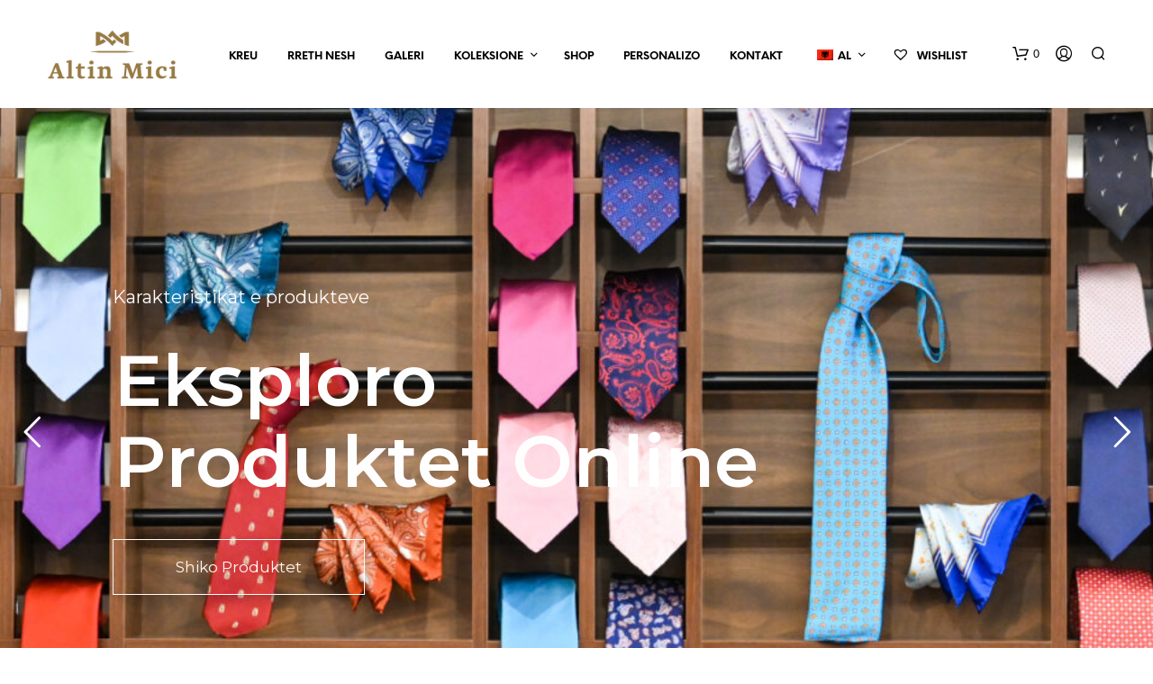

--- FILE ---
content_type: text/html; charset=UTF-8
request_url: https://altinmici.com/wp-content/plugins/translatepress-multilingual/includes/trp-ajax.php
body_size: 97
content:
[{"type":"regular","group":"dynamicstrings","translationsArray":{"sq":{"translated":"Dizajneri i par\u00eb shqiptar i veshjeve p\u00ebr burra","status":"2","editedTranslation":"Dizajneri i par\u00eb shqiptar i veshjeve p\u00ebr burra"}},"original":"1st Albanian Men's Wear Designer"},{"type":"regular","group":"dynamicstrings","translationsArray":{"sq":{"translated":"Me Porosi, Mbremje, T\u00eb P\u00ebrshtatura","status":"2","editedTranslation":"Me Porosi, Mbremje, T\u00eb P\u00ebrshtatura"}},"original":"Bespoke, Events, Tailored"},{"type":"regular","group":"dynamicstrings","translationsArray":{"sq":{"translated":"Stilisti Zyrtar i Mod\u00ebs EURO 2016 i Ekipit Komb\u00ebtar Shqiptar t\u00eb Futbollit","status":"2","editedTranslation":"Stilisti Zyrtar i Mod\u00ebs EURO 2016 i Ekipit Komb\u00ebtar Shqiptar t\u00eb Futbollit"}},"original":"EURO 2016 Official Fashion Designer of Albanian National Football Team"},{"type":"regular","group":"dynamicstrings","translationsArray":{"sq":{"translated":"Ndiq ne Instagram","status":"2","editedTranslation":"Ndiq ne Instagram"}},"original":"Follow on Instagram"},{"type":"regular","group":"dynamicstrings","translationsArray":{"sq":{"translated":"https:\/\/instagram.com\/altinmici","status":"2","editedTranslation":"https:\/\/instagram.com\/altinmici"}},"original":"https:\/\/instagram.com\/altinmici"}]

--- FILE ---
content_type: application/javascript
request_url: https://altinmici.com/wp-content/plugins/spotlight-social-photo-feeds/ui/dist/front-app.js?ver=0.9.9
body_size: 744
content:
var Spotlight=(window.webpackJsonpSpotlight=window.webpackJsonpSpotlight||[]).push([[14],{0:function(t,e){t.exports=React},1082:function(t,e,n){"use strict";Object.defineProperty(e,"__esModule",{value:!0});const o=n(288);document.addEventListener("DOMContentLoaded",o.init)},21:function(t,e){t.exports=ReactDOM},288:function(t,e,n){"use strict";var o=this&&this.__importDefault||function(t){return t&&t.__esModule?t:{default:t}};Object.defineProperty(e,"__esModule",{value:!0}),e.SliPreloadedMedia=e.SliAccountInfo=e.SliFrontCtx=e.feed=e.init=void 0;const i=o(n(0)),r=o(n(21)),a=n(101),d=n(9),l=n(176),c=n(289),s=n(23),u=n(204);function f(t={}){const e=document.getElementsByClassName("spotlight-instagram-feed");for(let n=0,o=e.length||0;n<o;++n){const o=p(e[n],t);o&&(window.SpotlightInstagram.instances[n]=o)}}function p(t,n={}){const o=t.getAttribute("data-feed-var"),f=(p=o,e.SliFrontCtx[p]=e.SliFrontCtx.hasOwnProperty(p)?e.SliFrontCtx[p]:S("sli__f__"+p));var p;const w=function(t){return e.SliAccountInfo[t]=e.SliAccountInfo.hasOwnProperty(t)?e.SliAccountInfo[t]:S("sli__a__"+t)}(o),_=function(t){return e.SliPreloadedMedia[t]=e.SliPreloadedMedia.hasOwnProperty(t)?e.SliPreloadedMedia[t]:S("sli__m__"+t)}(o);if(o&&"object"==typeof f&&Array.isArray(w)){if(!(t.children.length>0)){const e=s.Responsive.getDevice(l.getWindowSize());let n=new d.FeedState(f,e,d.FeedEntityResolver.forFrontApp(w));u.isObjectEmpty(_)||([n]=n.load(_));const o={run(){const e=i.default.createElement(c.FrontApp,{feedState:n});r.default.render(e,t)}};return a.runWhenDomReady(()=>o.run()),o}n.silent}return null}function S(t){const e=document.getElementById(t);return e&&e.hasAttribute("data-json")?JSON.parse(e.getAttribute("data-json")):null}e.init=f,e.feed=p,window.SliFrontCtx||(window.SliFrontCtx={}),window.SliAccountInfo||(window.SliAccountInfo={}),window.SliPreloadedMedia||(window.SliPreloadedMedia={}),window.SpotlightInstagram||(window.SpotlightInstagram={instances:[],init:f,feed:p}),e.SliFrontCtx=window.SliFrontCtx,e.SliAccountInfo=window.SliAccountInfo,e.SliPreloadedMedia=window.SliPreloadedMedia},289:function(t,e,n){"use strict";var o=this&&this.__createBinding||(Object.create?function(t,e,n,o){void 0===o&&(o=n),Object.defineProperty(t,o,{enumerable:!0,get:function(){return e[n]}})}:function(t,e,n,o){void 0===o&&(o=n),t[o]=e[n]}),i=this&&this.__setModuleDefault||(Object.create?function(t,e){Object.defineProperty(t,"default",{enumerable:!0,value:e})}:function(t,e){t.default=e}),r=this&&this.__importStar||function(t){if(t&&t.__esModule)return t;var e={};if(null!=t)for(var n in t)"default"!==n&&Object.hasOwnProperty.call(t,n)&&o(e,t,n);return i(e,t),e};Object.defineProperty(e,"__esModule",{value:!0}),e.FrontApp=void 0;const a=r(n(0));n(290);const d=n(207);e.FrontApp=function({feedState:t}){const[e,n]=a.useState(t);return a.default.createElement("div",{className:"spotlight-instagram-app"},a.default.createElement(d.InstagramFeed,{state:e,onUpdateState:n,autoDevice:!0,autoLoad:!0}))}},290:function(t,e,n){t.exports={"spotlight-instagram-app":"spotlight-instagram-app"}}},[[1082,2,1,0,3]]]);